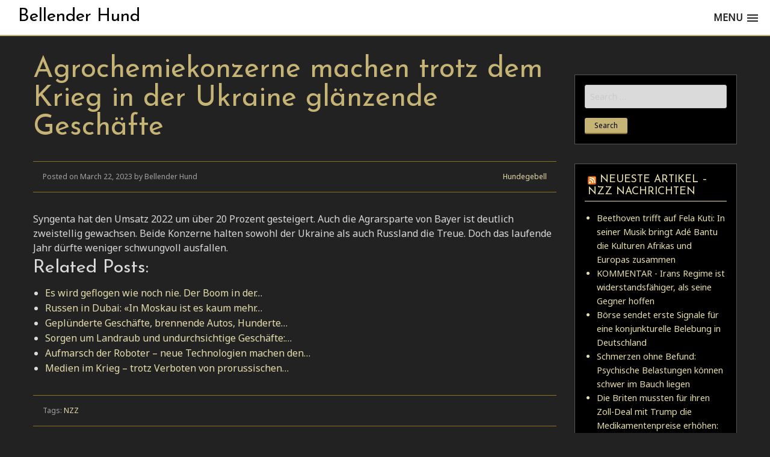

--- FILE ---
content_type: text/html; charset=UTF-8
request_url: https://bellenderhund.info/2023/03/22/agrochemiekonzerne-machen-trotz-dem-krieg-in-der-ukraine-glanzende-geschafte/
body_size: 12087
content:
<!doctype html>
<html dir="ltr" lang="en-US" prefix="og: https://ogp.me/ns#" class="no-js">
  <head>
  	<meta charset="UTF-8">
  	<meta name="viewport" content="width=device-width, initial-scale=1">
    <meta name="description" content="Die Knallgasprobe im Buchstabengebüsch">
    <title>Agrochemiekonzerne machen trotz dem Krieg in der Ukraine glänzende Geschäfte | Bellender Hund</title>
	<style>img:is([sizes="auto" i], [sizes^="auto," i]) { contain-intrinsic-size: 3000px 1500px }</style>
	
		<!-- All in One SEO 4.8.1.1 - aioseo.com -->
	<meta name="robots" content="max-image-preview:large" />
	<meta name="author" content="Bellender Hund"/>
	<link rel="canonical" href="https://bellenderhund.info/2023/03/22/agrochemiekonzerne-machen-trotz-dem-krieg-in-der-ukraine-glanzende-geschafte/" />
	<meta name="generator" content="All in One SEO (AIOSEO) 4.8.1.1" />
		<meta property="og:locale" content="en_US" />
		<meta property="og:site_name" content="Bellender Hund | Die Knallgasprobe im Buchstabengebüsch" />
		<meta property="og:type" content="article" />
		<meta property="og:title" content="Agrochemiekonzerne machen trotz dem Krieg in der Ukraine glänzende Geschäfte | Bellender Hund" />
		<meta property="og:url" content="https://bellenderhund.info/2023/03/22/agrochemiekonzerne-machen-trotz-dem-krieg-in-der-ukraine-glanzende-geschafte/" />
		<meta property="article:published_time" content="2023-03-22T08:01:56+00:00" />
		<meta property="article:modified_time" content="2023-03-22T08:01:56+00:00" />
		<meta name="twitter:card" content="summary" />
		<meta name="twitter:title" content="Agrochemiekonzerne machen trotz dem Krieg in der Ukraine glänzende Geschäfte | Bellender Hund" />
		<script type="application/ld+json" class="aioseo-schema">
			{"@context":"https:\/\/schema.org","@graph":[{"@type":"Article","@id":"https:\/\/bellenderhund.info\/2023\/03\/22\/agrochemiekonzerne-machen-trotz-dem-krieg-in-der-ukraine-glanzende-geschafte\/#article","name":"Agrochemiekonzerne machen trotz dem Krieg in der Ukraine gl\u00e4nzende Gesch\u00e4fte | Bellender Hund","headline":"Agrochemiekonzerne machen trotz dem Krieg in der Ukraine gl\u00e4nzende Gesch\u00e4fte","author":{"@id":"https:\/\/bellenderhund.info\/author\/admin\/#author"},"publisher":{"@id":"https:\/\/bellenderhund.info\/#organization"},"datePublished":"2023-03-22T08:01:56+00:00","dateModified":"2023-03-22T08:01:56+00:00","inLanguage":"en-US","mainEntityOfPage":{"@id":"https:\/\/bellenderhund.info\/2023\/03\/22\/agrochemiekonzerne-machen-trotz-dem-krieg-in-der-ukraine-glanzende-geschafte\/#webpage"},"isPartOf":{"@id":"https:\/\/bellenderhund.info\/2023\/03\/22\/agrochemiekonzerne-machen-trotz-dem-krieg-in-der-ukraine-glanzende-geschafte\/#webpage"},"articleSection":"Hundegebell, NZZ"},{"@type":"BreadcrumbList","@id":"https:\/\/bellenderhund.info\/2023\/03\/22\/agrochemiekonzerne-machen-trotz-dem-krieg-in-der-ukraine-glanzende-geschafte\/#breadcrumblist","itemListElement":[{"@type":"ListItem","@id":"https:\/\/bellenderhund.info\/#listItem","position":1,"name":"Home","item":"https:\/\/bellenderhund.info\/","nextItem":{"@type":"ListItem","@id":"https:\/\/bellenderhund.info\/2023\/#listItem","name":"2023"}},{"@type":"ListItem","@id":"https:\/\/bellenderhund.info\/2023\/#listItem","position":2,"name":"2023","item":"https:\/\/bellenderhund.info\/2023\/","nextItem":{"@type":"ListItem","@id":"https:\/\/bellenderhund.info\/2023\/03\/#listItem","name":"March"},"previousItem":{"@type":"ListItem","@id":"https:\/\/bellenderhund.info\/#listItem","name":"Home"}},{"@type":"ListItem","@id":"https:\/\/bellenderhund.info\/2023\/03\/#listItem","position":3,"name":"March","item":"https:\/\/bellenderhund.info\/2023\/03\/","nextItem":{"@type":"ListItem","@id":"https:\/\/bellenderhund.info\/2023\/03\/22\/#listItem","name":"22"},"previousItem":{"@type":"ListItem","@id":"https:\/\/bellenderhund.info\/2023\/#listItem","name":"2023"}},{"@type":"ListItem","@id":"https:\/\/bellenderhund.info\/2023\/03\/22\/#listItem","position":4,"name":"22","item":"https:\/\/bellenderhund.info\/2023\/03\/22\/","nextItem":{"@type":"ListItem","@id":"https:\/\/bellenderhund.info\/2023\/03\/22\/agrochemiekonzerne-machen-trotz-dem-krieg-in-der-ukraine-glanzende-geschafte\/#listItem","name":"Agrochemiekonzerne machen trotz dem Krieg in der Ukraine gl\u00e4nzende Gesch\u00e4fte"},"previousItem":{"@type":"ListItem","@id":"https:\/\/bellenderhund.info\/2023\/03\/#listItem","name":"March"}},{"@type":"ListItem","@id":"https:\/\/bellenderhund.info\/2023\/03\/22\/agrochemiekonzerne-machen-trotz-dem-krieg-in-der-ukraine-glanzende-geschafte\/#listItem","position":5,"name":"Agrochemiekonzerne machen trotz dem Krieg in der Ukraine gl\u00e4nzende Gesch\u00e4fte","previousItem":{"@type":"ListItem","@id":"https:\/\/bellenderhund.info\/2023\/03\/22\/#listItem","name":"22"}}]},{"@type":"Organization","@id":"https:\/\/bellenderhund.info\/#organization","name":"Bellender Hund","description":"Die Knallgasprobe im Buchstabengeb\u00fcsch","url":"https:\/\/bellenderhund.info\/"},{"@type":"Person","@id":"https:\/\/bellenderhund.info\/author\/admin\/#author","url":"https:\/\/bellenderhund.info\/author\/admin\/","name":"Bellender Hund","image":{"@type":"ImageObject","@id":"https:\/\/bellenderhund.info\/2023\/03\/22\/agrochemiekonzerne-machen-trotz-dem-krieg-in-der-ukraine-glanzende-geschafte\/#authorImage","url":"https:\/\/secure.gravatar.com\/avatar\/50ae33babcb0f81baba6c673c94896f4b6b6b57da35a89408eb4cf892793f3d1?s=96&d=mm&r=g","width":96,"height":96,"caption":"Bellender Hund"}},{"@type":"WebPage","@id":"https:\/\/bellenderhund.info\/2023\/03\/22\/agrochemiekonzerne-machen-trotz-dem-krieg-in-der-ukraine-glanzende-geschafte\/#webpage","url":"https:\/\/bellenderhund.info\/2023\/03\/22\/agrochemiekonzerne-machen-trotz-dem-krieg-in-der-ukraine-glanzende-geschafte\/","name":"Agrochemiekonzerne machen trotz dem Krieg in der Ukraine gl\u00e4nzende Gesch\u00e4fte | Bellender Hund","inLanguage":"en-US","isPartOf":{"@id":"https:\/\/bellenderhund.info\/#website"},"breadcrumb":{"@id":"https:\/\/bellenderhund.info\/2023\/03\/22\/agrochemiekonzerne-machen-trotz-dem-krieg-in-der-ukraine-glanzende-geschafte\/#breadcrumblist"},"author":{"@id":"https:\/\/bellenderhund.info\/author\/admin\/#author"},"creator":{"@id":"https:\/\/bellenderhund.info\/author\/admin\/#author"},"datePublished":"2023-03-22T08:01:56+00:00","dateModified":"2023-03-22T08:01:56+00:00"},{"@type":"WebSite","@id":"https:\/\/bellenderhund.info\/#website","url":"https:\/\/bellenderhund.info\/","name":"Bellender Hund","description":"Die Knallgasprobe im Buchstabengeb\u00fcsch","inLanguage":"en-US","publisher":{"@id":"https:\/\/bellenderhund.info\/#organization"}}]}
		</script>
		<!-- All in One SEO -->

<link rel='dns-prefetch' href='//fonts.googleapis.com' />
<link rel="alternate" type="application/rss+xml" title="Bellender Hund &raquo; Feed" href="https://bellenderhund.info/feed/" />
<link rel="alternate" type="application/rss+xml" title="Bellender Hund &raquo; Comments Feed" href="https://bellenderhund.info/comments/feed/" />
<script type="text/javascript">
/* <![CDATA[ */
window._wpemojiSettings = {"baseUrl":"https:\/\/s.w.org\/images\/core\/emoji\/16.0.1\/72x72\/","ext":".png","svgUrl":"https:\/\/s.w.org\/images\/core\/emoji\/16.0.1\/svg\/","svgExt":".svg","source":{"concatemoji":"https:\/\/bellenderhund.info\/wp-includes\/js\/wp-emoji-release.min.js?ver=6.8.3"}};
/*! This file is auto-generated */
!function(s,n){var o,i,e;function c(e){try{var t={supportTests:e,timestamp:(new Date).valueOf()};sessionStorage.setItem(o,JSON.stringify(t))}catch(e){}}function p(e,t,n){e.clearRect(0,0,e.canvas.width,e.canvas.height),e.fillText(t,0,0);var t=new Uint32Array(e.getImageData(0,0,e.canvas.width,e.canvas.height).data),a=(e.clearRect(0,0,e.canvas.width,e.canvas.height),e.fillText(n,0,0),new Uint32Array(e.getImageData(0,0,e.canvas.width,e.canvas.height).data));return t.every(function(e,t){return e===a[t]})}function u(e,t){e.clearRect(0,0,e.canvas.width,e.canvas.height),e.fillText(t,0,0);for(var n=e.getImageData(16,16,1,1),a=0;a<n.data.length;a++)if(0!==n.data[a])return!1;return!0}function f(e,t,n,a){switch(t){case"flag":return n(e,"\ud83c\udff3\ufe0f\u200d\u26a7\ufe0f","\ud83c\udff3\ufe0f\u200b\u26a7\ufe0f")?!1:!n(e,"\ud83c\udde8\ud83c\uddf6","\ud83c\udde8\u200b\ud83c\uddf6")&&!n(e,"\ud83c\udff4\udb40\udc67\udb40\udc62\udb40\udc65\udb40\udc6e\udb40\udc67\udb40\udc7f","\ud83c\udff4\u200b\udb40\udc67\u200b\udb40\udc62\u200b\udb40\udc65\u200b\udb40\udc6e\u200b\udb40\udc67\u200b\udb40\udc7f");case"emoji":return!a(e,"\ud83e\udedf")}return!1}function g(e,t,n,a){var r="undefined"!=typeof WorkerGlobalScope&&self instanceof WorkerGlobalScope?new OffscreenCanvas(300,150):s.createElement("canvas"),o=r.getContext("2d",{willReadFrequently:!0}),i=(o.textBaseline="top",o.font="600 32px Arial",{});return e.forEach(function(e){i[e]=t(o,e,n,a)}),i}function t(e){var t=s.createElement("script");t.src=e,t.defer=!0,s.head.appendChild(t)}"undefined"!=typeof Promise&&(o="wpEmojiSettingsSupports",i=["flag","emoji"],n.supports={everything:!0,everythingExceptFlag:!0},e=new Promise(function(e){s.addEventListener("DOMContentLoaded",e,{once:!0})}),new Promise(function(t){var n=function(){try{var e=JSON.parse(sessionStorage.getItem(o));if("object"==typeof e&&"number"==typeof e.timestamp&&(new Date).valueOf()<e.timestamp+604800&&"object"==typeof e.supportTests)return e.supportTests}catch(e){}return null}();if(!n){if("undefined"!=typeof Worker&&"undefined"!=typeof OffscreenCanvas&&"undefined"!=typeof URL&&URL.createObjectURL&&"undefined"!=typeof Blob)try{var e="postMessage("+g.toString()+"("+[JSON.stringify(i),f.toString(),p.toString(),u.toString()].join(",")+"));",a=new Blob([e],{type:"text/javascript"}),r=new Worker(URL.createObjectURL(a),{name:"wpTestEmojiSupports"});return void(r.onmessage=function(e){c(n=e.data),r.terminate(),t(n)})}catch(e){}c(n=g(i,f,p,u))}t(n)}).then(function(e){for(var t in e)n.supports[t]=e[t],n.supports.everything=n.supports.everything&&n.supports[t],"flag"!==t&&(n.supports.everythingExceptFlag=n.supports.everythingExceptFlag&&n.supports[t]);n.supports.everythingExceptFlag=n.supports.everythingExceptFlag&&!n.supports.flag,n.DOMReady=!1,n.readyCallback=function(){n.DOMReady=!0}}).then(function(){return e}).then(function(){var e;n.supports.everything||(n.readyCallback(),(e=n.source||{}).concatemoji?t(e.concatemoji):e.wpemoji&&e.twemoji&&(t(e.twemoji),t(e.wpemoji)))}))}((window,document),window._wpemojiSettings);
/* ]]> */
</script>
<style id='wp-emoji-styles-inline-css' type='text/css'>

	img.wp-smiley, img.emoji {
		display: inline !important;
		border: none !important;
		box-shadow: none !important;
		height: 1em !important;
		width: 1em !important;
		margin: 0 0.07em !important;
		vertical-align: -0.1em !important;
		background: none !important;
		padding: 0 !important;
	}
</style>
<link rel='stylesheet' id='wp-block-library-css' href='https://bellenderhund.info/wp-includes/css/dist/block-library/style.min.css?ver=6.8.3' type='text/css' media='all' />
<style id='classic-theme-styles-inline-css' type='text/css'>
/*! This file is auto-generated */
.wp-block-button__link{color:#fff;background-color:#32373c;border-radius:9999px;box-shadow:none;text-decoration:none;padding:calc(.667em + 2px) calc(1.333em + 2px);font-size:1.125em}.wp-block-file__button{background:#32373c;color:#fff;text-decoration:none}
</style>
<style id='global-styles-inline-css' type='text/css'>
:root{--wp--preset--aspect-ratio--square: 1;--wp--preset--aspect-ratio--4-3: 4/3;--wp--preset--aspect-ratio--3-4: 3/4;--wp--preset--aspect-ratio--3-2: 3/2;--wp--preset--aspect-ratio--2-3: 2/3;--wp--preset--aspect-ratio--16-9: 16/9;--wp--preset--aspect-ratio--9-16: 9/16;--wp--preset--color--black: #000000;--wp--preset--color--cyan-bluish-gray: #abb8c3;--wp--preset--color--white: #ffffff;--wp--preset--color--pale-pink: #f78da7;--wp--preset--color--vivid-red: #cf2e2e;--wp--preset--color--luminous-vivid-orange: #ff6900;--wp--preset--color--luminous-vivid-amber: #fcb900;--wp--preset--color--light-green-cyan: #7bdcb5;--wp--preset--color--vivid-green-cyan: #00d084;--wp--preset--color--pale-cyan-blue: #8ed1fc;--wp--preset--color--vivid-cyan-blue: #0693e3;--wp--preset--color--vivid-purple: #9b51e0;--wp--preset--gradient--vivid-cyan-blue-to-vivid-purple: linear-gradient(135deg,rgba(6,147,227,1) 0%,rgb(155,81,224) 100%);--wp--preset--gradient--light-green-cyan-to-vivid-green-cyan: linear-gradient(135deg,rgb(122,220,180) 0%,rgb(0,208,130) 100%);--wp--preset--gradient--luminous-vivid-amber-to-luminous-vivid-orange: linear-gradient(135deg,rgba(252,185,0,1) 0%,rgba(255,105,0,1) 100%);--wp--preset--gradient--luminous-vivid-orange-to-vivid-red: linear-gradient(135deg,rgba(255,105,0,1) 0%,rgb(207,46,46) 100%);--wp--preset--gradient--very-light-gray-to-cyan-bluish-gray: linear-gradient(135deg,rgb(238,238,238) 0%,rgb(169,184,195) 100%);--wp--preset--gradient--cool-to-warm-spectrum: linear-gradient(135deg,rgb(74,234,220) 0%,rgb(151,120,209) 20%,rgb(207,42,186) 40%,rgb(238,44,130) 60%,rgb(251,105,98) 80%,rgb(254,248,76) 100%);--wp--preset--gradient--blush-light-purple: linear-gradient(135deg,rgb(255,206,236) 0%,rgb(152,150,240) 100%);--wp--preset--gradient--blush-bordeaux: linear-gradient(135deg,rgb(254,205,165) 0%,rgb(254,45,45) 50%,rgb(107,0,62) 100%);--wp--preset--gradient--luminous-dusk: linear-gradient(135deg,rgb(255,203,112) 0%,rgb(199,81,192) 50%,rgb(65,88,208) 100%);--wp--preset--gradient--pale-ocean: linear-gradient(135deg,rgb(255,245,203) 0%,rgb(182,227,212) 50%,rgb(51,167,181) 100%);--wp--preset--gradient--electric-grass: linear-gradient(135deg,rgb(202,248,128) 0%,rgb(113,206,126) 100%);--wp--preset--gradient--midnight: linear-gradient(135deg,rgb(2,3,129) 0%,rgb(40,116,252) 100%);--wp--preset--font-size--small: 13px;--wp--preset--font-size--medium: 20px;--wp--preset--font-size--large: 36px;--wp--preset--font-size--x-large: 42px;--wp--preset--spacing--20: 0.44rem;--wp--preset--spacing--30: 0.67rem;--wp--preset--spacing--40: 1rem;--wp--preset--spacing--50: 1.5rem;--wp--preset--spacing--60: 2.25rem;--wp--preset--spacing--70: 3.38rem;--wp--preset--spacing--80: 5.06rem;--wp--preset--shadow--natural: 6px 6px 9px rgba(0, 0, 0, 0.2);--wp--preset--shadow--deep: 12px 12px 50px rgba(0, 0, 0, 0.4);--wp--preset--shadow--sharp: 6px 6px 0px rgba(0, 0, 0, 0.2);--wp--preset--shadow--outlined: 6px 6px 0px -3px rgba(255, 255, 255, 1), 6px 6px rgba(0, 0, 0, 1);--wp--preset--shadow--crisp: 6px 6px 0px rgba(0, 0, 0, 1);}:where(.is-layout-flex){gap: 0.5em;}:where(.is-layout-grid){gap: 0.5em;}body .is-layout-flex{display: flex;}.is-layout-flex{flex-wrap: wrap;align-items: center;}.is-layout-flex > :is(*, div){margin: 0;}body .is-layout-grid{display: grid;}.is-layout-grid > :is(*, div){margin: 0;}:where(.wp-block-columns.is-layout-flex){gap: 2em;}:where(.wp-block-columns.is-layout-grid){gap: 2em;}:where(.wp-block-post-template.is-layout-flex){gap: 1.25em;}:where(.wp-block-post-template.is-layout-grid){gap: 1.25em;}.has-black-color{color: var(--wp--preset--color--black) !important;}.has-cyan-bluish-gray-color{color: var(--wp--preset--color--cyan-bluish-gray) !important;}.has-white-color{color: var(--wp--preset--color--white) !important;}.has-pale-pink-color{color: var(--wp--preset--color--pale-pink) !important;}.has-vivid-red-color{color: var(--wp--preset--color--vivid-red) !important;}.has-luminous-vivid-orange-color{color: var(--wp--preset--color--luminous-vivid-orange) !important;}.has-luminous-vivid-amber-color{color: var(--wp--preset--color--luminous-vivid-amber) !important;}.has-light-green-cyan-color{color: var(--wp--preset--color--light-green-cyan) !important;}.has-vivid-green-cyan-color{color: var(--wp--preset--color--vivid-green-cyan) !important;}.has-pale-cyan-blue-color{color: var(--wp--preset--color--pale-cyan-blue) !important;}.has-vivid-cyan-blue-color{color: var(--wp--preset--color--vivid-cyan-blue) !important;}.has-vivid-purple-color{color: var(--wp--preset--color--vivid-purple) !important;}.has-black-background-color{background-color: var(--wp--preset--color--black) !important;}.has-cyan-bluish-gray-background-color{background-color: var(--wp--preset--color--cyan-bluish-gray) !important;}.has-white-background-color{background-color: var(--wp--preset--color--white) !important;}.has-pale-pink-background-color{background-color: var(--wp--preset--color--pale-pink) !important;}.has-vivid-red-background-color{background-color: var(--wp--preset--color--vivid-red) !important;}.has-luminous-vivid-orange-background-color{background-color: var(--wp--preset--color--luminous-vivid-orange) !important;}.has-luminous-vivid-amber-background-color{background-color: var(--wp--preset--color--luminous-vivid-amber) !important;}.has-light-green-cyan-background-color{background-color: var(--wp--preset--color--light-green-cyan) !important;}.has-vivid-green-cyan-background-color{background-color: var(--wp--preset--color--vivid-green-cyan) !important;}.has-pale-cyan-blue-background-color{background-color: var(--wp--preset--color--pale-cyan-blue) !important;}.has-vivid-cyan-blue-background-color{background-color: var(--wp--preset--color--vivid-cyan-blue) !important;}.has-vivid-purple-background-color{background-color: var(--wp--preset--color--vivid-purple) !important;}.has-black-border-color{border-color: var(--wp--preset--color--black) !important;}.has-cyan-bluish-gray-border-color{border-color: var(--wp--preset--color--cyan-bluish-gray) !important;}.has-white-border-color{border-color: var(--wp--preset--color--white) !important;}.has-pale-pink-border-color{border-color: var(--wp--preset--color--pale-pink) !important;}.has-vivid-red-border-color{border-color: var(--wp--preset--color--vivid-red) !important;}.has-luminous-vivid-orange-border-color{border-color: var(--wp--preset--color--luminous-vivid-orange) !important;}.has-luminous-vivid-amber-border-color{border-color: var(--wp--preset--color--luminous-vivid-amber) !important;}.has-light-green-cyan-border-color{border-color: var(--wp--preset--color--light-green-cyan) !important;}.has-vivid-green-cyan-border-color{border-color: var(--wp--preset--color--vivid-green-cyan) !important;}.has-pale-cyan-blue-border-color{border-color: var(--wp--preset--color--pale-cyan-blue) !important;}.has-vivid-cyan-blue-border-color{border-color: var(--wp--preset--color--vivid-cyan-blue) !important;}.has-vivid-purple-border-color{border-color: var(--wp--preset--color--vivid-purple) !important;}.has-vivid-cyan-blue-to-vivid-purple-gradient-background{background: var(--wp--preset--gradient--vivid-cyan-blue-to-vivid-purple) !important;}.has-light-green-cyan-to-vivid-green-cyan-gradient-background{background: var(--wp--preset--gradient--light-green-cyan-to-vivid-green-cyan) !important;}.has-luminous-vivid-amber-to-luminous-vivid-orange-gradient-background{background: var(--wp--preset--gradient--luminous-vivid-amber-to-luminous-vivid-orange) !important;}.has-luminous-vivid-orange-to-vivid-red-gradient-background{background: var(--wp--preset--gradient--luminous-vivid-orange-to-vivid-red) !important;}.has-very-light-gray-to-cyan-bluish-gray-gradient-background{background: var(--wp--preset--gradient--very-light-gray-to-cyan-bluish-gray) !important;}.has-cool-to-warm-spectrum-gradient-background{background: var(--wp--preset--gradient--cool-to-warm-spectrum) !important;}.has-blush-light-purple-gradient-background{background: var(--wp--preset--gradient--blush-light-purple) !important;}.has-blush-bordeaux-gradient-background{background: var(--wp--preset--gradient--blush-bordeaux) !important;}.has-luminous-dusk-gradient-background{background: var(--wp--preset--gradient--luminous-dusk) !important;}.has-pale-ocean-gradient-background{background: var(--wp--preset--gradient--pale-ocean) !important;}.has-electric-grass-gradient-background{background: var(--wp--preset--gradient--electric-grass) !important;}.has-midnight-gradient-background{background: var(--wp--preset--gradient--midnight) !important;}.has-small-font-size{font-size: var(--wp--preset--font-size--small) !important;}.has-medium-font-size{font-size: var(--wp--preset--font-size--medium) !important;}.has-large-font-size{font-size: var(--wp--preset--font-size--large) !important;}.has-x-large-font-size{font-size: var(--wp--preset--font-size--x-large) !important;}
:where(.wp-block-post-template.is-layout-flex){gap: 1.25em;}:where(.wp-block-post-template.is-layout-grid){gap: 1.25em;}
:where(.wp-block-columns.is-layout-flex){gap: 2em;}:where(.wp-block-columns.is-layout-grid){gap: 2em;}
:root :where(.wp-block-pullquote){font-size: 1.5em;line-height: 1.6;}
</style>
<link rel='stylesheet' id='crp-style-rounded-thumbs-css' href='https://bellenderhund.info/wp-content/plugins/contextual-related-posts/css/rounded-thumbs.min.css?ver=4.0.2' type='text/css' media='all' />
<style id='crp-style-rounded-thumbs-inline-css' type='text/css'>

			.crp_related.crp-rounded-thumbs a {
				width: 150px;
                height: 150px;
				text-decoration: none;
			}
			.crp_related.crp-rounded-thumbs img {
				max-width: 150px;
				margin: auto;
			}
			.crp_related.crp-rounded-thumbs .crp_title {
				width: 100%;
			}
			
</style>
<link rel='stylesheet' id='foundation-css' href='https://bellenderhund.info/wp-content/themes/golden-black/css/foundation.css?ver=6.2.3' type='text/css' media='all' />
<link rel='stylesheet' id='goldenblack-css' href='https://bellenderhund.info/wp-content/themes/golden-black/css/goldenblack.css?ver=1.0.0' type='text/css' media='all' />
<link rel='stylesheet' id='google-fonts-css' href='https://fonts.googleapis.com/css?family=Josefin+Sans|Noto+Sans' type='text/css' media='all' />
<script type="text/javascript" src="https://bellenderhund.info/wp-includes/js/jquery/jquery.min.js?ver=3.7.1" id="jquery-core-js"></script>
<script type="text/javascript" src="https://bellenderhund.info/wp-includes/js/jquery/jquery-migrate.min.js?ver=3.4.1" id="jquery-migrate-js"></script>
<link rel="https://api.w.org/" href="https://bellenderhund.info/wp-json/" /><link rel="alternate" title="JSON" type="application/json" href="https://bellenderhund.info/wp-json/wp/v2/posts/3566" /><link rel="EditURI" type="application/rsd+xml" title="RSD" href="https://bellenderhund.info/xmlrpc.php?rsd" />
<meta name="generator" content="WordPress 6.8.3" />
<link rel='shortlink' href='https://bellenderhund.info/?p=3566' />
<link rel="alternate" title="oEmbed (JSON)" type="application/json+oembed" href="https://bellenderhund.info/wp-json/oembed/1.0/embed?url=https%3A%2F%2Fbellenderhund.info%2F2023%2F03%2F22%2Fagrochemiekonzerne-machen-trotz-dem-krieg-in-der-ukraine-glanzende-geschafte%2F" />
<link rel="alternate" title="oEmbed (XML)" type="text/xml+oembed" href="https://bellenderhund.info/wp-json/oembed/1.0/embed?url=https%3A%2F%2Fbellenderhund.info%2F2023%2F03%2F22%2Fagrochemiekonzerne-machen-trotz-dem-krieg-in-der-ukraine-glanzende-geschafte%2F&#038;format=xml" />
<!-- Analytics by WP Statistics - https://wp-statistics.com -->
  </head>
  <body class="wp-singular post-template-default single single-post postid-3566 single-format-standard wp-theme-golden-black" >
    <header class="fvpgb_header">
        		    <div id="cd-logo" href="#0"><a href="https://bellenderhund.info" class="fvp-logo-name">Bellender Hund</a></div>
        		<a id="cd-menu-trigger" href="#0"><span class="cd-menu-text">Menu</span><span class="cd-menu-icon"></span></a>
      <div class="fvpgb_clear"></div>
    </header>
    <main class="fvpgb_main-content">

      <main class="cd-main-content">
      <!-- main content here -->

        <section class="fvp-main-container">
          <div class="row">
            <section class="fvp-main-section">
              <div class="small-12 medium-8 large-9 columns">
                
                  <article class="fvp-single-post post-3566 post type-post status-publish format-standard hentry category-lautes-hundesgebell tag-nzz">
                    <div class="row column">
                      <header>
                        <h1 class="fvp-single-post-title">Agrochemiekonzerne machen trotz dem Krieg in der Ukraine glänzende Geschäfte</h1>
                      </header>
                    </div>
                    <div class="row column">
                                          </div>
                                        <div class="row column">
                      <div class="fvp-post-info clearfix">
                        <div class="float-left">
                          Posted on March 22, 2023 by Bellender Hund                        </div>
                        <div class="float-right">
                          <a href="https://bellenderhund.info/category/lautes-hundesgebell/" rel="category tag">Hundegebell</a>                        </div>
                      </div>
                    </div>
                    <div class="row column">
                      <div class="fvp-post-content">
                        <div>Syngenta hat den Umsatz 2022 um über 20 Prozent gesteigert. Auch die Agrarsparte von Bayer ist deutlich zweistellig gewachsen. Beide Konzerne halten sowohl der Ukraine als auch Russland die Treue. Doch das laufende Jahr dürfte weniger schwungvoll ausfallen.</div>
<div class="crp_related     crp-text-only"><h3>Related Posts:</h3><ul><li><a href="https://bellenderhund.info/2025/12/26/es-wird-geflogen-wie-noch-nie-der-boom-in-der-luftfahrt-beschert-auch-dem-schweizer-zulieferer-montana-aerospace-glanzende-geschafte/"     class="crp_link post-7418"><span class="crp_title">Es wird geflogen wie noch nie. Der Boom in der&hellip;</span></a></li><li><a href="https://bellenderhund.info/2023/03/21/russen-in-dubai-in-moskau-ist-es-kaum-mehr-moglich-geschafte-zu-machen/"     class="crp_link post-3562"><span class="crp_title">Russen in Dubai: «In Moskau ist es kaum mehr&hellip;</span></a></li><li><a href="https://bellenderhund.info/2025/06/01/geplunderte-geschafte-brennende-autos-hunderte-festnahmen-chaotisches-szenen-in-frankreich-nach-dem-champions-league-final/"     class="crp_link post-6667"><span class="crp_title">Geplünderte Geschäfte, brennende Autos, Hunderte&hellip;</span></a></li><li><a href="https://bellenderhund.info/2023/12/20/sorgen-um-landraub-und-undurchsichtige-geschafte-unternehmen-wetten-auf-einen-neuen-boom-im-emissionshandel/"     class="crp_link post-4524"><span class="crp_title">Sorgen um Landraub und undurchsichtige Geschäfte:&hellip;</span></a></li><li><a href="https://bellenderhund.info/2025/01/13/aufmarsch-der-roboter-neue-technologien-machen-den-krieg-in-der-ukraine-noch-brutaler-sinnloser-und-hoffnungsloser/"     class="crp_link post-6083"><span class="crp_title">Aufmarsch der Roboter – neue Technologien machen den&hellip;</span></a></li><li><a href="https://bellenderhund.info/2025/11/03/medien-im-krieg-trotz-verboten-von-prorussischen-sendern-und-kritik-der-eu-gibt-es-in-der-ukraine-guten-journalismus/"     class="crp_link post-7185"><span class="crp_title">Medien im Krieg – trotz Verboten von prorussischen&hellip;</span></a></li></ul><div class="crp_clear"></div></div>                      </div>
                    </div>
                                        <div class="row column">
                      <div class="fvp-post-tags fvp-post-info">
                        Tags: <a href="https://bellenderhund.info/tag/nzz/" rel="tag">NZZ</a>                      </div>
                    </div>
                                    </article>

                                    
                              </div>
            </section>
            <aside class="fvp-sidebar">
  <div class="medium-4 large-3 columns">
    <section id="search-2" class="widget widget_search"><form role="search" method="get" class="search-form" action="https://bellenderhund.info/">
				<label>
					<span class="screen-reader-text">Search for:</span>
					<input type="search" class="search-field" placeholder="Search &hellip;" value="" name="s" />
				</label>
				<input type="submit" class="search-submit" value="Search" />
			</form></section><section id="rss-6" class="widget widget_rss"><h2 class="widget-title"><a class="rsswidget rss-widget-feed" href="https://www.nzz.ch/recent.rss"><img class="rss-widget-icon" style="border:0" width="14" height="14" src="https://bellenderhund.info/wp-includes/images/rss.png" alt="RSS" loading="lazy" /></a> <a class="rsswidget rss-widget-title" href="https://www.nzz.ch/neueste-artikel/">Neueste Artikel &#8211; NZZ Nachrichten</a></h2><ul><li><a class='rsswidget' href='https://www.nzz.ch/feuilleton/afrobeats-pate-ade-bantu-afrikanische-rhythmen-treffen-klassik-ld.1920124'>Beethoven trifft auf Fela Kuti: In seiner Musik bringt Adé Bantu die Kulturen Afrikas und Europas zusammen</a></li><li><a class='rsswidget' href='https://www.nzz.ch/international/iran-warum-ein-schneller-regimewechsel-unrealistisch-ist-ld.1920383'>KOMMENTAR - Irans Regime ist widerstandsfähiger, als seine Gegner hoffen</a></li><li><a class='rsswidget' href='https://www.nzz.ch/finanzen/boerse-sendet-erste-signale-fuer-eine-konjunkturelle-belebung-in-deutschland-ld.1920456'>Börse sendet erste Signale für eine konjunkturelle Belebung in Deutschland</a></li><li><a class='rsswidget' href='https://www.nzz.ch/wissenschaft/schmerzen-ohne-befund-psychische-belastungen-koennen-schwer-im-bauch-liegen-ld.1919961'>Schmerzen ohne Befund: Psychische Belastungen können schwer im Bauch liegen</a></li><li><a class='rsswidget' href='https://www.nzz.ch/wirtschaft/die-briten-mussten-fuer-ihren-zoll-deal-mit-trump-die-medikamentenpreise-erhoehen-droht-der-schweiz-das-gleiche-szenario-ld.1920002'>Die Briten mussten für ihren Zoll-Deal mit Trump die Medikamentenpreise erhöhen: Droht der Schweiz das gleiche Szenario?</a></li><li><a class='rsswidget' href='https://www.nzz.ch/wirtschaft/top-jurist-sunstein-sagt-zu-trumps-attacken-gegen-fed-chef-powell-die-kriminalisierung-politischer-gegner-duerfen-wir-nicht-tolerieren-ld.1920376'>Top-Jurist Sunstein sagt zu Trumps Attacken gegen Fed-Chef Powell: «Die Kriminalisierung politischer Gegner dürfen wir nicht tolerieren»</a></li><li><a class='rsswidget' href='https://www.nzz.ch/feuilleton/ki-agenten-gefahr-fuer-persoenliche-verantwortung-und-identitaet-ld.1919972'>Taugt KI in der Therapie? Warum die ständige Gefälligkeit von Algorithmen dem Menschen schadet</a></li><li><a class='rsswidget' href='https://www.nzz.ch/schweiz/die-eu-kommission-als-zivilklaegerin-bei-crans-montana-italien-verwirrt-juristen-und-hat-die-anfrage-noch-nicht-einmal-nach-bruessel-uebermittelt-ld.1920559'>Die EU-Kommission als Zivilklägerin im Fall Crans-Montana? Italien verwirrt Juristen – und hat die Anfrage noch nicht einmal nach Brüssel übermittelt</a></li><li><a class='rsswidget' href='https://www.nzz.ch/feuilleton/sinnlichkeit-des-suedens-wilhelm-von-gloedens-erotische-fotografien-aus-taormina-sind-von-zwiespaeltiger-schoenheit-ld.1919033'>Sinnlichkeit des Südens: Wilhelm von Gloedens erotische Fotografien aus Taormina sind von zwiespältiger Schönheit</a></li><li><a class='rsswidget' href='https://www.nzz.ch/international/ploetzlich-spannung-in-portugal-die-praesidentenwahl-wird-knapp-ld.1920497'>Plötzlich Spannung in Portugal: Die Präsidentenwahl wird knapp</a></li></ul></section><section id="media_image-3" class="widget widget_media_image"><h2 class="widget-title">Social Media What?</h2><a href="https://socialmediawhat.com"><img width="300" height="375" src="https://bellenderhund.info/wp-content/uploads/2020/10/socialmediawhat-300.jpg" class="image wp-image-41  attachment-full size-full" alt="" style="max-width: 100%; height: auto;" decoding="async" loading="lazy" srcset="https://bellenderhund.info/wp-content/uploads/2020/10/socialmediawhat-300.jpg 300w, https://bellenderhund.info/wp-content/uploads/2020/10/socialmediawhat-300-240x300.jpg 240w" sizes="auto, (max-width: 300px) 100vw, 300px" /></a></section><section id="rss-2" class="widget widget_rss"><h2 class="widget-title"><a class="rsswidget rss-widget-feed" href="http://www.tagesschau.de/xml/rss2"><img class="rss-widget-icon" style="border:0" width="14" height="14" src="https://bellenderhund.info/wp-includes/images/rss.png" alt="RSS" loading="lazy" /></a> <a class="rsswidget rss-widget-title" href="https://www.tagesschau.de/infoservices/alle-meldungen-100.html">tagesschau.de &#8211; Die Nachrichten der ARD</a></h2><ul><li><a class='rsswidget' href='https://www.tagesschau.de/wissen/klima/hochseeschutzabkommen-100.html'>Nachhaltige Nutzung: UN-Hochseeschutzabkommen tritt in Kraft</a></li><li><a class='rsswidget' href='https://www.tagesschau.de/ausland/amerika/unterzeichnung-mercosur-abkommen-100.html'>Von der Leyen für Unterzeichnung des EU-Mercosur-Abkommens in Brasilien</a></li><li><a class='rsswidget' href='https://www.tagesschau.de/ausland/europa/groenland-bundeswehr-100.html'>Konflikt mit den USA: Bundeswehr-Team in Grönland eingetroffen</a></li></ul></section><section id="rss-7" class="widget widget_rss"><h2 class="widget-title"><a class="rsswidget rss-widget-feed" href="https://internet24.xyz/feed"><img class="rss-widget-icon" style="border:0" width="14" height="14" src="https://bellenderhund.info/wp-includes/images/rss.png" alt="RSS" loading="lazy" /></a> <a class="rsswidget rss-widget-title" href="https://internet24.xyz/">Internet24 Boulevard</a></h2><ul><li><a class='rsswidget' href='https://internet24.xyz/2026/01/15/verlorenes-groenland/'>Verlorenes Land Grönland</a></li><li><a class='rsswidget' href='https://internet24.xyz/2026/01/13/warum-saunen-in-finnland-zum-alltag-gehoren/'>Warum Saunen in Finnland zum Alltag gehören</a></li><li><a class='rsswidget' href='https://internet24.xyz/2026/01/12/the-power-of-a-well-timed-jacket/'>The Power of a Well-Timed Jacket</a></li><li><a class='rsswidget' href='https://internet24.xyz/2026/01/11/proteste-im-iran-und-rufe-nach-der-monarchie/'>Proteste im Iran und Rufe nach der Monarchie?</a></li><li><a class='rsswidget' href='https://internet24.xyz/2026/01/06/die-niederlander-haben-die-schnautze-voll/'>Die Niederländer haben die Schnautze voll!</a></li><li><a class='rsswidget' href='https://internet24.xyz/2026/01/06/buro-vs-strand-die-wahrheit/'>Büro vs. Strand – die Wahrheit</a></li><li><a class='rsswidget' href='https://internet24.xyz/2026/01/04/blackout-in-berlin-welche-gegenden-sind-betroffen/'>Blackout in Berlin – Welche Gegenden sind betroffen?</a></li><li><a class='rsswidget' href='https://internet24.xyz/2026/01/03/fruhstuck-mit-nina/'>Frühstück mit Nina</a></li><li><a class='rsswidget' href='https://internet24.xyz/2026/01/03/was-nun-venezuela/'>Was nun Venezuela?</a></li><li><a class='rsswidget' href='https://internet24.xyz/2026/01/02/der-zypernkonflikt-ist-einer-der-am-langsten-ungelosten-konflikte-europas/'>Der Zypernkonflikt ist einer der am längsten ungelösten Konflikte Europas!</a></li></ul></section><section id="media_image-4" class="widget widget_media_image"><h2 class="widget-title">Fun24</h2><a href="https://fun24.xyz/"><img width="300" height="206" src="https://bellenderhund.info/wp-content/uploads/2020/10/fun24.jpg" class="image wp-image-42  attachment-full size-full" alt="" style="max-width: 100%; height: auto;" decoding="async" loading="lazy" /></a></section><section id="archives-2" class="widget widget_archive"><h2 class="widget-title">Archives</h2>
			<ul>
					<li><a href='https://bellenderhund.info/2026/01/'>January 2026</a></li>
	<li><a href='https://bellenderhund.info/2025/12/'>December 2025</a></li>
	<li><a href='https://bellenderhund.info/2025/11/'>November 2025</a></li>
	<li><a href='https://bellenderhund.info/2025/10/'>October 2025</a></li>
	<li><a href='https://bellenderhund.info/2025/09/'>September 2025</a></li>
	<li><a href='https://bellenderhund.info/2025/08/'>August 2025</a></li>
	<li><a href='https://bellenderhund.info/2025/07/'>July 2025</a></li>
	<li><a href='https://bellenderhund.info/2025/06/'>June 2025</a></li>
	<li><a href='https://bellenderhund.info/2025/05/'>May 2025</a></li>
	<li><a href='https://bellenderhund.info/2025/04/'>April 2025</a></li>
	<li><a href='https://bellenderhund.info/2025/03/'>March 2025</a></li>
	<li><a href='https://bellenderhund.info/2025/02/'>February 2025</a></li>
	<li><a href='https://bellenderhund.info/2025/01/'>January 2025</a></li>
	<li><a href='https://bellenderhund.info/2024/12/'>December 2024</a></li>
	<li><a href='https://bellenderhund.info/2024/11/'>November 2024</a></li>
	<li><a href='https://bellenderhund.info/2024/10/'>October 2024</a></li>
	<li><a href='https://bellenderhund.info/2024/09/'>September 2024</a></li>
	<li><a href='https://bellenderhund.info/2024/08/'>August 2024</a></li>
	<li><a href='https://bellenderhund.info/2024/07/'>July 2024</a></li>
	<li><a href='https://bellenderhund.info/2024/06/'>June 2024</a></li>
	<li><a href='https://bellenderhund.info/2024/05/'>May 2024</a></li>
	<li><a href='https://bellenderhund.info/2024/04/'>April 2024</a></li>
	<li><a href='https://bellenderhund.info/2024/03/'>March 2024</a></li>
	<li><a href='https://bellenderhund.info/2024/02/'>February 2024</a></li>
	<li><a href='https://bellenderhund.info/2024/01/'>January 2024</a></li>
	<li><a href='https://bellenderhund.info/2023/12/'>December 2023</a></li>
	<li><a href='https://bellenderhund.info/2023/11/'>November 2023</a></li>
	<li><a href='https://bellenderhund.info/2023/10/'>October 2023</a></li>
	<li><a href='https://bellenderhund.info/2023/09/'>September 2023</a></li>
	<li><a href='https://bellenderhund.info/2023/08/'>August 2023</a></li>
	<li><a href='https://bellenderhund.info/2023/07/'>July 2023</a></li>
	<li><a href='https://bellenderhund.info/2023/06/'>June 2023</a></li>
	<li><a href='https://bellenderhund.info/2023/05/'>May 2023</a></li>
	<li><a href='https://bellenderhund.info/2023/04/'>April 2023</a></li>
	<li><a href='https://bellenderhund.info/2023/03/'>March 2023</a></li>
	<li><a href='https://bellenderhund.info/2023/02/'>February 2023</a></li>
	<li><a href='https://bellenderhund.info/2023/01/'>January 2023</a></li>
	<li><a href='https://bellenderhund.info/2022/12/'>December 2022</a></li>
	<li><a href='https://bellenderhund.info/2022/11/'>November 2022</a></li>
	<li><a href='https://bellenderhund.info/2022/10/'>October 2022</a></li>
	<li><a href='https://bellenderhund.info/2022/09/'>September 2022</a></li>
	<li><a href='https://bellenderhund.info/2022/08/'>August 2022</a></li>
	<li><a href='https://bellenderhund.info/2022/07/'>July 2022</a></li>
	<li><a href='https://bellenderhund.info/2022/06/'>June 2022</a></li>
	<li><a href='https://bellenderhund.info/2022/05/'>May 2022</a></li>
	<li><a href='https://bellenderhund.info/2022/04/'>April 2022</a></li>
	<li><a href='https://bellenderhund.info/2022/03/'>March 2022</a></li>
	<li><a href='https://bellenderhund.info/2022/02/'>February 2022</a></li>
	<li><a href='https://bellenderhund.info/2022/01/'>January 2022</a></li>
	<li><a href='https://bellenderhund.info/2021/12/'>December 2021</a></li>
	<li><a href='https://bellenderhund.info/2021/11/'>November 2021</a></li>
	<li><a href='https://bellenderhund.info/2021/10/'>October 2021</a></li>
	<li><a href='https://bellenderhund.info/2021/09/'>September 2021</a></li>
	<li><a href='https://bellenderhund.info/2021/08/'>August 2021</a></li>
	<li><a href='https://bellenderhund.info/2021/07/'>July 2021</a></li>
	<li><a href='https://bellenderhund.info/2021/06/'>June 2021</a></li>
	<li><a href='https://bellenderhund.info/2021/05/'>May 2021</a></li>
	<li><a href='https://bellenderhund.info/2021/04/'>April 2021</a></li>
	<li><a href='https://bellenderhund.info/2021/03/'>March 2021</a></li>
	<li><a href='https://bellenderhund.info/2021/02/'>February 2021</a></li>
	<li><a href='https://bellenderhund.info/2021/01/'>January 2021</a></li>
	<li><a href='https://bellenderhund.info/2020/12/'>December 2020</a></li>
	<li><a href='https://bellenderhund.info/2020/11/'>November 2020</a></li>
	<li><a href='https://bellenderhund.info/2020/10/'>October 2020</a></li>
			</ul>

			</section><section id="categories-2" class="widget widget_categories"><h2 class="widget-title">Categories</h2>
			<ul>
					<li class="cat-item cat-item-5"><a href="https://bellenderhund.info/category/bellendes-entertainment/">bellendes Entertainment</a>
</li>
	<li class="cat-item cat-item-2"><a href="https://bellenderhund.info/category/hier-bellt-der-hund-noch/">Hier bellt der Hund noch!</a>
</li>
	<li class="cat-item cat-item-1"><a href="https://bellenderhund.info/category/lautes-hundesgebell/">Hundegebell</a>
</li>
			</ul>

			</section><section id="text-2" class="widget widget_text"><h2 class="widget-title">Wo die Hunde bellen?</h2>			<div class="textwidget"><p><a href="https://c55.space"><img loading="lazy" decoding="async" class="aligncenter size-full wp-image-27" src="https://bellenderhund.info/wp-content/uploads/2020/10/c55-space.jpg" alt="" width="300" height="300" srcset="https://bellenderhund.info/wp-content/uploads/2020/10/c55-space.jpg 300w, https://bellenderhund.info/wp-content/uploads/2020/10/c55-space-150x150.jpg 150w" sizes="auto, (max-width: 300px) 100vw, 300px" /></a></p>
</div>
		</section><section id="text-3" class="widget widget_text"><h2 class="widget-title">Corona &#8211; Fluch und Chance?</h2>			<div class="textwidget"><ul>
<li><a href="https://fakejournal.de/2020/09/14/corona-fluch-und-chance/">Zukunftgerichtete Überlegungen </a></li>
</ul>
</div>
		</section><section id="text-4" class="widget widget_text"><h2 class="widget-title">Liebesgasse</h2>			<div class="textwidget"><ul>
<li><a href="https://shumen.xyz/alley-of-lovers/">Wer durch diese Gasse mit seinem Partner oder Partnerin geht, wird für immer Glück und Beständigkeit in der Partnerschaft haben</a></li>
</ul>
</div>
		</section><section id="rss-8" class="widget widget_rss"><h2 class="widget-title"><a class="rsswidget rss-widget-feed" href="https://23scoop.com/feed"><img class="rss-widget-icon" style="border:0" width="14" height="14" src="https://bellenderhund.info/wp-includes/images/rss.png" alt="RSS" loading="lazy" /></a> <a class="rsswidget rss-widget-title" href="https://23scoop.com/">23scoop.com</a></h2><ul><li><a class='rsswidget' href='https://23scoop.com/2-girls-two-sexy-handstands/'>2 Girls, two sexy handstands!</a></li><li><a class='rsswidget' href='https://23scoop.com/cozy-familiar/'>Cozy Familiar</a></li></ul></section><section id="rss-9" class="widget widget_rss"><h2 class="widget-title"><a class="rsswidget rss-widget-feed" href="https://www.eurotopics.net/export/de/rss.xml"><img class="rss-widget-icon" style="border:0" width="14" height="14" src="https://bellenderhund.info/wp-includes/images/rss.png" alt="RSS" loading="lazy" /></a> <a class="rsswidget rss-widget-title" href="">Unknown Feed</a></h2></section>  </div>
</aside>
          </div>
        </section>

      </main>
    </main> <!-- fvpgb_main-content -->
    <footer class="fvp-site-footer">
      <div class="row">
        <div class="small-12 medium-6 columns">
          <aside id="rss-4" class="widget widget_rss"><h2 class="widget-title"><a class="rsswidget rss-widget-feed" href="https://fakejournal.de/feed"><img class="rss-widget-icon" style="border:0" width="14" height="14" src="https://bellenderhund.info/wp-includes/images/rss.png" alt="RSS" loading="lazy" /></a> <a class="rsswidget rss-widget-title" href="https://fakejournal.de/">Fake Journal 2026 – Wahrheit ist nicht alles!</a></h2><ul><li><a class='rsswidget' href='https://fakejournal.de/2026/01/16/du-kommst-hier-nicht-rein/'>Du kommst hier nicht rein!</a></li><li><a class='rsswidget' href='https://fakejournal.de/2026/01/13/intrinsische-motivation/'>Intrinsische Motivation</a></li><li><a class='rsswidget' href='https://fakejournal.de/2026/01/07/berlin-uberall/'>Berlin, überall?</a></li><li><a class='rsswidget' href='https://fakejournal.de/2026/01/06/ja-dann-simsalabim/'>Ja dann, “Simsalabim”</a></li><li><a class='rsswidget' href='https://fakejournal.de/2026/01/05/tito-die-schattenbrucke-von-durmitor-4/'>Tito &amp; die Schattenbrücke von Durmitor (4)</a></li></ul></aside><aside id="rss-5" class="widget widget_rss"><h2 class="widget-title"><a class="rsswidget rss-widget-feed" href="https://zirkus.xyz/feed"><img class="rss-widget-icon" style="border:0" width="14" height="14" src="https://bellenderhund.info/wp-includes/images/rss.png" alt="RSS" loading="lazy" /></a> <a class="rsswidget rss-widget-title" href="https://zirkus.xyz/">ZiRKUs.xyz</a></h2><ul><li><a class='rsswidget' href='https://zirkus.xyz/2024/12/18/bauch-beine-und-po-darbietung-im-zirkus/'>Bauch – Beine und Po Darbietung im Zirkus</a></li><li><a class='rsswidget' href='https://zirkus.xyz/2024/04/15/zirkusmanege-frei-fur-den-sodolf/'>Zirkusmanege frei für den Södolf</a></li><li><a class='rsswidget' href='https://zirkus.xyz/2024/03/03/wer-versteht-das-noch/'>Wer versteht das noch?</a></li><li><a class='rsswidget' href='https://zirkus.xyz/2023/10/12/paradox-ein-leben-ohne-regeln-mit-regeln/'>Paradox? Ein Leben ohne Regeln mit Regeln!</a></li><li><a class='rsswidget' href='https://zirkus.xyz/2021/04/08/go-to-bed-shoes/'>Go to bed shoes</a></li></ul></aside>        </div>
        <div class="small-12 medium-6 columns">
          <aside id="media_image-2" class="widget widget_media_image"><h2 class="widget-title">Bellende Erfahrung</h2><a href="https://bellenderhund.info/wp-content/uploads/2020/10/bellendersamy.jpg"><img width="900" height="547" src="https://bellenderhund.info/wp-content/uploads/2020/10/bellendersamy.jpg" class="image wp-image-40  attachment-full size-full" alt="" style="max-width: 100%; height: auto;" title="Bellende Erfahrung" decoding="async" loading="lazy" srcset="https://bellenderhund.info/wp-content/uploads/2020/10/bellendersamy.jpg 900w, https://bellenderhund.info/wp-content/uploads/2020/10/bellendersamy-300x182.jpg 300w, https://bellenderhund.info/wp-content/uploads/2020/10/bellendersamy-768x467.jpg 768w" sizes="auto, (max-width: 900px) 100vw, 900px" /></a></aside>
		<aside id="recent-posts-2" class="widget widget_recent_entries">
		<h2 class="widget-title">Recent Posts</h2>
		<ul>
											<li>
					<a href="https://bellenderhund.info/2026/01/16/live-ticker-crans-montana-morettis-fordern-schliessung-von-anonymer-meldeplattform-zum-brand-walliser-staatsrat-gewahrt-allen-opfern-soforthilfe/">LIVE-TICKER &#8211; Crans-Montana: Morettis fordern Schliessung von anonymer Meldeplattform zum Brand +++ Walliser Staatsrat gewährt allen Opfern Soforthilfe</a>
									</li>
											<li>
					<a href="https://bellenderhund.info/2026/01/16/sudkoreas-ex-prasident-yoon-suk-yeol-ist-zu-funf-jahren-haft-verurteilt-worden/">Südkoreas Ex-Präsident Yoon Suk Yeol ist zu fünf Jahren Haft verurteilt worden</a>
									</li>
											<li>
					<a href="https://bellenderhund.info/2026/01/16/dok-film-nzz-format-schmerz-scham-sprachlosigkeit-was-frauen-bei-der-geburt-durchmachen-spricht-kaum-jemand-aus/">DOK-FILM «NZZ FORMAT» &#8211; Schmerz, Scham, Sprachlosigkeit: Was Frauen bei der Geburt durchmachen, spricht kaum jemand aus</a>
									</li>
											<li>
					<a href="https://bellenderhund.info/2026/01/16/ein-seelenstriptease-vor-digital-erzeugten-kulissen-der-film-nacktgeld-holt-arthur-schnitzler-ins-zeitalter-virtueller-realitaten/">Ein Seelenstriptease vor digital erzeugten Kulissen: Der Film «Nacktgeld» holt Arthur Schnitzler ins Zeitalter virtueller Realitäten</a>
									</li>
											<li>
					<a href="https://bellenderhund.info/2026/01/16/trump-verspottet-ihn-putin-bleibt-eiskalt-die-extreme-rechte-wartet-darauf-ihn-zu-beerben-der-tragische-fall-des-emmanuel-macron/">Trump verspottet ihn, Putin bleibt eiskalt, die extreme Rechte wartet darauf, ihn zu beerben – der tragische Fall des Emmanuel Macron</a>
									</li>
					</ul>

		</aside><aside id="rss-3" class="widget widget_rss"><h2 class="widget-title"><a class="rsswidget rss-widget-feed" href="https://www.handelsblatt.com/contentexport/feed/politik"><img class="rss-widget-icon" style="border:0" width="14" height="14" src="https://bellenderhund.info/wp-includes/images/rss.png" alt="RSS" loading="lazy" /></a> <a class="rsswidget rss-widget-title" href="https://www.handelsblatt.com/">Handelsblatt Schlagzeilen</a></h2><ul><li><a class='rsswidget' href='https://www.handelsblatt.com/politik/international/ukraine-krieg-ukraine-kuendigt-gespraeche-mit-usa-fuer-samstag-an/27982126.html'>+++ Ukraine-Krieg +++: Ukrainisches Verhandlungsteam unterwegs in die USA – Gespräche angekündigt für Samstag</a></li><li><a class='rsswidget' href='https://www.handelsblatt.com/politik/international/iran-proteste-muenchner-sicherheitskonferenz-laedt-iranischen-aussenminister-aus/100136895.html'>+++ Iran +++: Münchner Sicherheitskonferenz lädt iranischen Außenminister aus</a></li><li><a class='rsswidget' href='https://www.handelsblatt.com/politik/international/usa-trump-droht-gegnern-seiner-groenland-plaene-mit-zoellen/29669594.html'>+++ USA +++: Boulevard in Florida nach Trump benannt</a></li></ul></aside>        </div>
      </div>
      <div class="row column">
        <div class="copyright-footer">
          2026 &copy; Bellender Hund. Powered by WordPress and Golden Black Theme        </div>
      </div>
    </footer>

    <!-- Menu -->
    
    <script type="speculationrules">
{"prefetch":[{"source":"document","where":{"and":[{"href_matches":"\/*"},{"not":{"href_matches":["\/wp-*.php","\/wp-admin\/*","\/wp-content\/uploads\/*","\/wp-content\/*","\/wp-content\/plugins\/*","\/wp-content\/themes\/golden-black\/*","\/*\\?(.+)"]}},{"not":{"selector_matches":"a[rel~=\"nofollow\"]"}},{"not":{"selector_matches":".no-prefetch, .no-prefetch a"}}]},"eagerness":"conservative"}]}
</script>
<script type="text/javascript" src="https://bellenderhund.info/wp-content/themes/golden-black/js/cd-navigation.js?ver=1.0.0" id="cd-navigation-js"></script>
<script type="text/javascript" src="https://bellenderhund.info/wp-includes/js/comment-reply.min.js?ver=6.8.3" id="comment-reply-js" async="async" data-wp-strategy="async"></script>
  </body>
</html>
